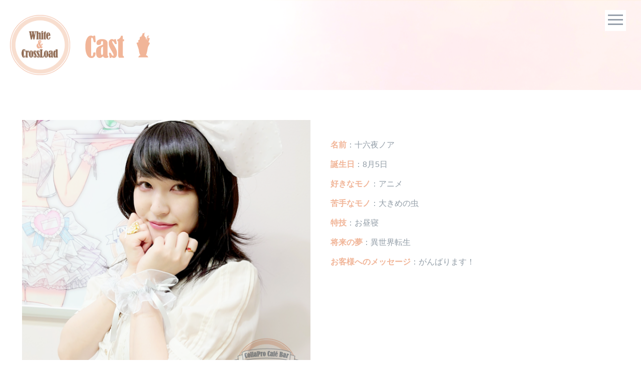

--- FILE ---
content_type: text/html; charset=UTF-8
request_url: http://whitecrossload.girly.jp/cast/noa.html
body_size: 1523
content:
<!DOCTYPE html>
<html lang="ja">
<head>
<meta charset="UTF-8">
<title>White ＆ CrossLoad〔ホワイトアンドクロスロード〕</title>
<!--&#91;if lt IE 9&#93;>
<script src="http://html5shiv.googlecode.com/svn/trunk/html5.js"></script>
<!&#91;endif&#93;-->
<link href="../css/contents.css" rel="stylesheet" type="text/css" />
<link href="../css/animate.css" rel="stylesheet" type="text/css" />
<link rel="stylesheet" href="https://use.fontawesome.com/releases/v5.6.4/css/all.css">
<link rel="apple-touch-icon" sizes="180x180" href="/apple-touch-icon.png">
<link rel="icon" type="image/png" sizes="32x32" href="/favicon-32x32.png">
<link rel="icon" type="image/png" sizes="16x16" href="/favicon-16x16.png">
<link rel="manifest" href="/site.webmanifest">
<link rel="mask-icon" href="/safari-pinned-tab.svg" color="#5bbad5">
<meta name="msapplication-TileColor" content="#da532c">
<meta name="theme-color" content="#ffffff">
<script src="//ajax.googleapis.com/ajax/libs/jquery/1.10.2/jquery.min.js"></script>
<script>
jQuery(function() {
	var pagetop = $('#page_top');   
	pagetop.hide();
	$(window).scroll(function () {
		if ($(this).scrollTop() > 100) {  //100pxスクロールしたら表示
			pagetop.fadeIn();
		} else {
			pagetop.fadeOut();
		}
	});
	pagetop.click(function () {
		$('body,html').animate({
			scrollTop: 0
		}, 500); //0.5秒かけてトップへ移動
		return false;
	});
});
</script>
<script>
$(function() {
    $('.navToggle').click(function() {
        $(this).toggleClass('active');

        if ($(this).hasClass('active')) {
			$('.globalMenuSp').addClass('active');
        } else {
			$('.globalMenuSp').removeClass('active');
        }
    });
});
</script>
</head>

<body>
	<header>
		<div id="logo"><a href="../index.html"><img src="../images/logo.png" alt="White ＆ CrossLoad"></a></div>
        <div id="page-title"><a href="../cast.html"><img src="../images/title_cast.png" width="129" height="180" alt="Cast"></a></div>
		<a class="navToggle">
			<span></span>
			<span></span>
			<span></span>
		</a>
		<nav class="globalMenuSp">
			<ul>
				<li><a href="../menu.html">Menu / System</a></li>
				<li><a href="../cast.html">Cast</a></li>
				<li><a href="../recruit.html">Recruit</a></li>
				<li><a href="../result.html">Result</a></li>	
				<li><a href="https://ameblo.jp/whitecrossload0801/">Result</a></li>	
				<li><a href="../contact.html">Contact</a></li>
		</ul>
		</nav>
		<div class="clear"></div>
	</header>
	<article>
		<div class="box">
			<div class="left">
			<img src="../images/cast_noa_02.png" alt="十六夜ノア">
			</div>
			<div class="right">
				<div id="map-text">
				<span class="text-color">名前</span>：十六夜ノア<br><br>
				<span class="text-color">誕生日</span>：8月5日<br><br>
				<span class="text-color">好きなモノ</span>：アニメ<br><br>
				<span class="text-color">苦手なモノ</span>：大きめの虫‬<br><br>
				<span class="text-color">特技</span>：お昼寝<br><br>
				<span class="text-color">将来の夢</span>：異世界転生<br><br>
				<span class="text-color">お客様へのメッセージ</span>：がんばります！
				</div>
			</div>
			<div class="clear"></div>
		</div>
	</article>
	<article>
		<div id="erase">□□□□□□□□□<br>□□□□□□□□□<br>□□□□□□□□□<br>□□□□□□□□□<br>□□□□□□□□□<br>□□□□□□□□□<br>□□□□□□□□□<br>□□□□□□□□□<br>□□□□□□□□□<br>□□□□□□□□□<br>□□□□□□□□□<br>□□□□□□□□□<br>□□□□□□□□□<br>□□□□□□□□□<br>□□□□□□□□□<br></div>
	</article>
	<div id="page_top"><a href="#"></a></div>
	<footer>Copyright © WhiteCrossLoad All Rights Reserved.</footer>
</body>
</html>

--- FILE ---
content_type: text/css
request_url: http://whitecrossload.girly.jp/css/contents.css
body_size: 2167
content:
@charset "utf-8";
/* index */

html {
font-size:62.5%;
}

body {
	margin:0;
	padding:0;
	font-family: -apple-system, BlinkMacSystemFont, "Helvetica Neue", YuGothic, "ヒラギノ角ゴ ProN W3", Hiragino Kaku Gothic ProN, Arial, "メイリオ", Meiryo, sans-serif;
	font-size: 1.6rem;
	color:#929DA7;
}

.clear {
	clear:both;
}

a {
	text-decoration:none;
	color:#929DA7;
}

.title {
	width:100%;
	text-align:center;
	padding:10px 0 10px 0;
}

article {
	margin-top:60px;
	text-align:center;
}

#cafename {
	width:100%;
	text-align: center;
}

.top-text {
	width:100%;
	text-align: center;
	margin-top:20px;
	font-size: 2.5rem;
	font-weight:600;
	line-height:3.5rem;
}

.text-color {
	color:#F1B598;
	font-weight:bold;
}

.text-color2 {
	color:#906A53;
	font-weight:bold;
}

footer {
	width:100%;
	text-align:center;
	padding:30px 0 30px 0;
	background-color:#F1B598;
	color:#FFF;
	margin-top:60px;
}

a img {
	-webkit-transition: all .3s;
	transition: all .3s;
}

a img:hover {
	opacity: 0.6;
	filter: brightness(110%);
}

.box {
	margin-top:40px;
}

#icon-box {
	margin-top:40px;
}

#collabo {
	display:none;
}

@media only screen and (min-width:1005px) {
/*tablet、PC用*/

header {
	background-image: url(../images/top_back.png);
	background-position: center top;
	background-repeat: no-repeat;
	background-size: cover;
	height: 180px;
	width: 100vw;
	position:relative;
}

#logo{
	padding:30px 0 0 20px;
	float:left;
}

#logo img{
	height:120px;
	width:auto;
}

#page-title {
	float:left;
	margin-left:30px;
}

nav.globalMenuSp {
    position: absolute;
    z-index: 2;
    top: 0;
    left: 0;
    background: #fff;
    color: #000;
    text-align: center;
    transform: translateY(-100%);
    transition: all 0.6s;
    width: 100%;
}
 
nav.globalMenuSp ul {
    background: #969FAA;
    margin: 0 auto;
    padding: 0;
    width: 100%;
}
 
nav.globalMenuSp ul li {
    font-size: 1.1em;
    list-style-type: none;
    padding: 0;
    width: 100%;
    border-bottom: 1px dotted #FFF;
}
 
/* 最後はラインを描かない */
nav.globalMenuSp ul li:last-child {
    padding-bottom: 0;
    border-bottom: none;
}
 
nav.globalMenuSp ul li a {
    display: block;
    color: #FFF;
    padding: 1em 0;
}
 
/* このクラスを、jQueryで付与・削除する */
nav.globalMenuSp.active {
    transform: translateY(0%);
}

.navToggle {
    display: block;
    position: absolute;    /* bodyに対しての絶対位置指定 */
    right: 30px;
    top: 20px;
    width: 42px;
    height: 42px;
    cursor: pointer;
    z-index: 3;
	background-color:#FFF;
    text-align: center;
}
 
.navToggle span {
    display: block;
    position: absolute;    /* .navToggleに対して */
    width: 30px;
    border-bottom: solid 3px #969FAA;
    -webkit-transition: .35s ease-in-out;
    -moz-transition: .35s ease-in-out;
    transition: .35s ease-in-out;
    left: 6px;
}
 
.navToggle span:nth-child(1) {
    top: 9px;
}
 
.navToggle span:nth-child(2) {
    top: 18px;
}
 
.navToggle span:nth-child(3) {
    top: 27px;
}
 

/* 最初のspanをマイナス45度に */
.navToggle.active span:nth-child(1) {
    top: 18px;
    left: 6px;
    -webkit-transform: rotate(-45deg);
    -moz-transform: rotate(-45deg);
    transform: rotate(-45deg);
}
 
/* 2番目と3番目のspanを45度に */
.navToggle.active span:nth-child(2),
.navToggle.active span:nth-child(3) {
    top: 18px;
    -webkit-transform: rotate(45deg);
    -moz-transform: rotate(45deg);
    transform: rotate(45deg);
}


#chara {
	position:absolute;
    left: 50%;
    transform: translateX(-50%);
    -webkit-transform: translateX(-50%);
    -ms-transform: translateX(-50%);
	bottom:-4px;
}

#creator {
	position:absolute;
	right:35px;
	bottom:20px;
	font-size: 1.2rem;
	color:#929DA7;
}

.text {
	display:inline-block;
	width:65%;
	text-align:left;
	margin:40px 0 0 40px;
}


#chara img{
	width: auto;
	height: 100vh;
}

.collabo-text {
	margin:40px 0 0 0;
}

.info-text {
	display:inline-block;
	width:65%;
	text-align:left;
	margin:40px 0 0 40px;
	border-bottom:#929DA7 dotted 1px;
	padding-bottom:10px;
}

.left{
	float:left;
	width:50%;
	height:auto;
	text-align:right;
}

.left img{
	margin-right:20px;
	max-width: 90%;
	height:auto;
}

.left iframe{
	margin:0 20px 0 0;
	max-width:90%;
	max-height:90%;
}

.right{
	float:right;
	width:50%;
	height:auto;
	text-align:left;
}

.right img{
	margin-left:20px;
	max-width: 90%;
	height:auto;
}

.goods img{
	max-width: 90%;
	height:auto;
}

.goods-1 img{
	max-width: 90%;
	height:auto;
}

.goods-2{
	display:none;
}

#map-name {
}

#map-text {
	margin:40px 0 0 20px;

}

.title img{
	width:auto;
	height:182px;
}

.icon-left {
	float:left;
	margin-right:20px;

}

.icon-left img{
	margin-right:20px;
	height:215px;
	width:auto;
}

#page_top{
  width: 80px;
  height: 80px;
  position: fixed;
  right: 20px;
  bottom: 50px;
  background: #929DA7;
  opacity: 0.6;
  border-radius: 50%;
}

#page_top a{
  position: relative;
  display: block;
  width: 80px;
  height: 80px;
  text-decoration: none;
}

#page_top a::before{
  font-family: 'Font Awesome 5 Free';
  font-weight: 900;
  content: '\f102';
  font-size: 25px;
  color: #fff;
  position: absolute;
  width: 40px;
  height: 40px;
  top: 10px;
  bottom: 0;
  right: 0;
  left: 0;
  margin: auto;
  text-align: center;
}

#map-02{
	display:none;
}

.drink{
	width:222px;
	height:auto;
	display:inline-block;
	margin-right:36px;
	text-align:center;
	font-size:1.6rem;
}

#erase {
	display:none;
}

}

@media screen and (max-width:1004px) {
/*スマホ用*/

header {
	background-image: url(../images/top_back.png);
	background-position: center top;
	background-repeat: no-repeat;
	background-size: cover;
	height: 180px;
	width: 100vw;
	position:relative;
}

#logo{
	padding:30px 0 0 20px;
	float:left;
}

#logo img{
	height:120px;
	width:auto;
}

#page-title {
	float:left;
	margin-left:30px;
}

nav.globalMenuSp {
    position: absolute;
    z-index: 2;
    top: 0;
    left: 0;
    background: #fff;
    color: #000;
    text-align: center;
    transform: translateY(-100%);
    transition: all 0.6s;
    width: 100%;
}
 
nav.globalMenuSp ul {
    background: #969FAA;
    margin: 0 auto;
    padding: 0;
    width: 100%;
	mix-blend-mode: multiply;
}
 
nav.globalMenuSp ul li {
    font-size: 2.2em;
    list-style-type: none;
    padding: 0;
    width: 100%;
    border-bottom: 4px dotted #FFF;
}
 
/* 最後はラインを描かない */
nav.globalMenuSp ul li:last-child {
    padding-bottom: 0;
    border-bottom: none;
}
 
nav.globalMenuSp ul li a {
    display: block;
    color: #FFF;
    padding: 1em 0;
}
 
/* このクラスを、jQueryで付与・削除する */
nav.globalMenuSp.active {
    transform: translateY(0%);
}

.navToggle {
    display: block;
    position: absolute;    /* bodyに対しての絶対位置指定 */
    right: 30px;
    top: 20px;
    width: 126px;
    height: 126px;
    cursor: pointer;
    z-index: 3;
	background-color:#FFF;
    text-align: center;
}
 
.navToggle span {
    display: block;
    position: absolute;    /* .navToggleに対して */
    width: 90px;
    border-bottom: solid 6px #969FAA;
    -webkit-transition: .35s ease-in-out;
    -moz-transition: .35s ease-in-out;
    transition: .35s ease-in-out;
    left: 18px;
}
 
.navToggle span:nth-child(1) {
    top: 27px;
}

.navToggle span:nth-child(2) {
    top: 54px;
}
 
.navToggle span:nth-child(3) {
    top: 81px;
}
 

/* 最初のspanをマイナス45度に */
.navToggle.active span:nth-child(1) {
    top: 54px;
    left: 18px;
    -webkit-transform: rotate(-45deg);
    -moz-transform: rotate(-45deg);
    transform: rotate(-45deg);
}
 
/* 2番目と3番目のspanを45度に */
.navToggle.active span:nth-child(2),
.navToggle.active span:nth-child(3) {
    top: 54px;
    -webkit-transform: rotate(45deg);
    -moz-transform: rotate(45deg);
    transform: rotate(45deg);
}

#chara {
	position:absolute;
    left: 50%;
    transform: translateX(-50%);
    -webkit-transform: translateX(-50%);
    -ms-transform: translateX(-50%);
	bottom:-4px;
}

#chara img{
	width: auto;
	height: 70vh;
}

#creator {
	position:absolute;
	right:50px;
	bottom:50px;
	font-size: 1.6rem;
	color:#929DA7;
}

#cafename img{
	width:90%;
	height:auto;
}

.left{
	width:100%;
}

.left img{
	width: 90%;
	height:auto;
}

.right{
	width:100%;
	margin-top:40px;
}

.right img{
	width: 90%;
	height:auto;
}

.goods img{
	max-width: 90%;
	height:auto;
}

.goods-1{
	display:none;
}

.goods-2{
	width:100%;
	margin-top:40px;
}

.goods-2 img{
	width: 90%;
	height:auto;
}

article {
	margin:40px 0 40px 0;
}

.text {
	width:90%;
	text-align:left;
	margin:40px 0 0 40px;
}

#collabo-text {
	width:90%;
	margin:40px 0 0 40px;
}

.info-text {
	width:90%;
	text-align:left;
	margin:40px 0 0 40px;
	border-bottom:#929DA7 dotted 1px;
	padding-bottom:10px;
}

.left iframe{
	max-width:90%;
	max-height:90%;
}

#map-text {
	text-align:left;
	margin:40px 0 0 40px;
}

.title img{
	max-width:90%;
	height:250px;
}

.icon-left {
	margin-top:40px;
}

#page_top{
	display:none;
}

#map-01{
	display:none;
}

.drink{
	width:222px;
	height:auto;
	display:inline-block;
	margin:0 36px 40px 0;
	text-align:center;
	font-size:3.5rem;
}

#erase {
    color: #FFF;
}

}
